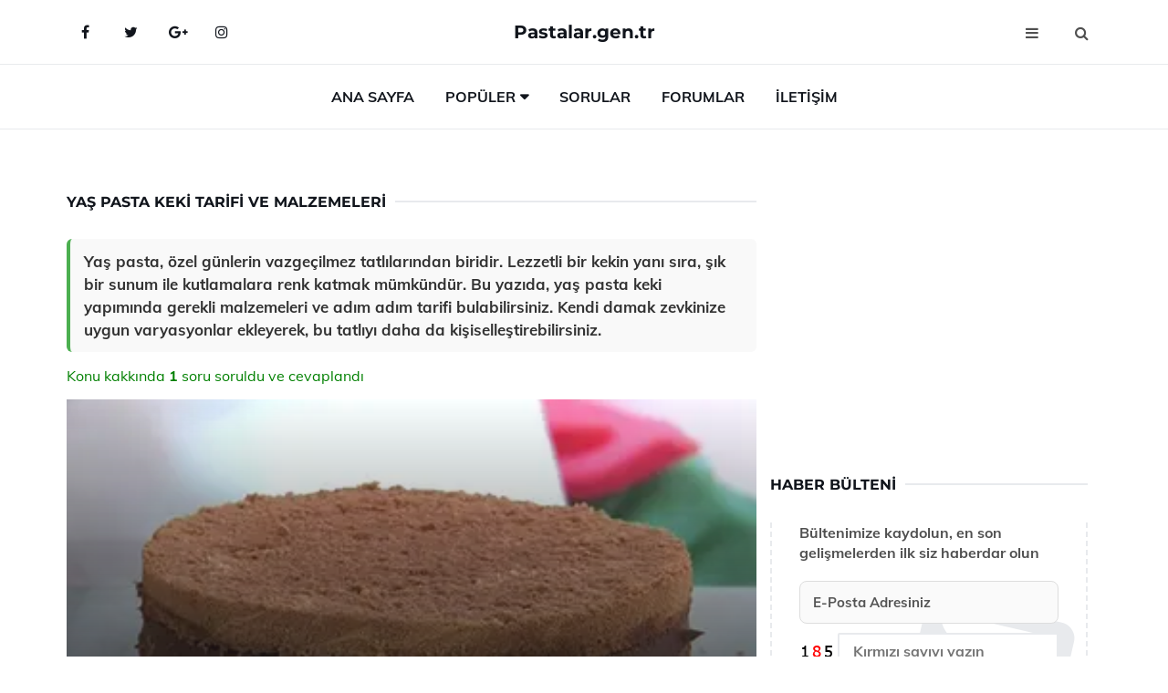

--- FILE ---
content_type: text/html
request_url: https://www.pastalar.gen.tr/yas-pasta-keki.html
body_size: 12227
content:
<!DOCTYPE html> <html lang="tr" dir="ltr"> <head> <meta charset="utf-8"> <meta name="viewport" content="width=device-width, initial-scale=1"> <title>Yaş Pasta Keki Tarifi ve Malzemeleri</title> <meta name="description" content="Yaş pasta, özel günlerin vazgeçilmez tatlılarından biridir. Lezzetli bir kekin yanı sıra, şık bir sunum ile kutlamalara renk katmak mümkündür. Bu yazıda, y"> <meta name="keywords" content="yaş pasta, pasta tarifi, kek malzemeleri, doğum günü, özel günler, meyveli pasta, çikolatalı pasta, tarif, kek yapımı, pişirme süresi, kek süsleme, mutfak ipuçları, tatlı tarifleri, kek hamuru, fırın pişirme"> <meta name="author" content="pastalar.gen.tr"> <meta name="robots" content="index, follow"> <link rel="canonical" href="https://www.pastalar.gen.tr/yas-pasta-keki.html"> <!-- Favicon --> <link rel="icon" href="/images/favicon.ico" type="image/x-icon"> <link rel="apple-touch-icon" sizes="180x180" href="/images/apple-touch-icon.png"> <meta name="theme-color" content="#ffffff"> <!-- Open Graph --> <meta property="og:type" content="article"> <meta property="og:title" content="Yaş Pasta Keki Tarifi ve Malzemeleri"> <meta property="og:description" content="Yaş pasta, özel günlerin vazgeçilmez tatlılarından biridir. Lezzetli bir kekin yanı sıra, şık bir sunum ile kutlamalara renk katmak mümkündür. Bu yazıda, y"> <meta property="og:url" content="https://www.pastalar.gen.tr/yas-pasta-keki.html"> <meta property="og:image" content="https://www.pastalar.gen.tr/images/yas-pasta-keki.jpg"> <!-- Structured Data --> <script type="application/ld+json"> { "@context": "https://schema.org", "@type": "Article", "headline": "Yaş Pasta Keki Tarifi ve Malzemeleri", "description": "Yaş pasta, özel günlerin vazgeçilmez tatlılarından biridir. Lezzetli bir kekin yanı sıra, şık bir sunum ile kutlamalara renk katmak mümkündür. Bu yazıda, y", "image": "https://www.pastalar.gen.tr/images/yas-pasta-keki.jpg", "author": {"@type": "Organization","name": "pastalar.gen.tr"}, "publisher": {"@type": "Organization","name": "pastalar.gen.tr"}, "datePublished": "2025-12-10" } </script> <!-- LCP IMAGE PRELOAD --> <link rel="preload" as="image" fetchpriority="high" href="/images/yas-pasta-keki.jpg"> <!-- JS PRELOAD --> <link rel="preload" href="/js/main.js?v=08TPP" as="script"> <!-- Bootstrap 5 Custom (SENİN İÇİN ÖZEL) --> <link rel="preload" href="/css/bootstrap.min.css?v=08TPP" as="style"> <link rel="stylesheet" href="/css/bootstrap.min.css?v=08TPP"> <noscript><link rel="stylesheet" href="/css/bootstrap.min.css?v=08TPP"></noscript> <!-- FontAwesome --> <link rel="preload" href="/css/font-awesome.min.css" as="style"> <link rel="stylesheet" href="/css/font-awesome.min.css" media="print" onload="this.media='all'"> <noscript><link rel="stylesheet" href="/css/font-awesome.min.css"></noscript> <!-- Custom Font Files --> <link rel="preload" href="/fonts/fonts.css?v=08TPP" as="style"> <link rel="stylesheet" href="/fonts/fonts.css?v=08TPP" media="print" onload="this.media='all'"> <noscript><link rel="stylesheet" href="/fonts/fonts.css?v=08TPP"></noscript> <!-- CRITICAL STYLE.CSS (Menu + Responsive) --> <link rel="preload" href="/css/style.css?v=08TPP" as="style"> <link rel="stylesheet" href="/css/style.css?v=08TPP"> <noscript><link rel="stylesheet" href="/css/style.css?v=08TPP"></noscript> <!-- FONT PRELOAD --> <link rel="preload" href="/fonts/JTUSjIg1_i6t8kCHKm459Wlhyw.woff2" as="font" type="font/woff2" crossorigin> <link rel="preload" href="/fonts/7Auwp_0qiz-afTLGLQ.woff2" as="font" type="font/woff2" crossorigin> <link rel="preload" href="/fonts/fontawesome-webfont.woff2?v=4.7.0" as="font" type="font/woff2" crossorigin> <!-- INLINE CRITICAL FIXES --> <style> /* FontAwesome inline fix */ @font-face { font-family: 'FontAwesome'; src: url('/fonts/fontawesome-webfont.woff2?v=4.7.0') format('woff2'), url('/fonts/fontawesome-webfont.woff?v=4.7.0') format('woff'); font-display: swap; } /* Header/Dropdown CLS fixes */ header { min-height: 60px; } .section { min-height: 250px; } .nav-aside-menu li a { display:block; min-height:22px; line-height:22px; padding:3px 5px; } .nav-menu .dropdown { position:absolute!important; opacity:0!important; visibility:hidden!important; top:100%; left:0; } .nav-menu li.has-dropdown:hover .dropdown { opacity:1!important; visibility:visible!important; } .aside-widget { min-height:60px; } .fa { width:1em; display:inline-block; } </style> </head> <body> <!-- HEADER --> <header id="header" class="headbosluk"> <!-- NAV --> <div id="nav" style="position:fixed;top: 0; width: 100%; z-index:500; background-color:#FFFFFF;"> <!-- Top Nav --> <div id="nav-top"> <div class="container"> <!-- social --> <ul class="nav-social"> <li><a href="#" aria-label="Facebook-main"><i class="fa fa-facebook"></i></a></li> <li><a href="#" aria-label="Twitter-main"><i class="fa fa-twitter"></i></a></li> <li><a href="#" aria-label="google-main"><i class="fa fa-google-plus"></i></a></li> <li><a href="#" aria-label="Instagram-main"><i class="fa fa-instagram"></i></a></li> </ul> <!-- /social --> <!-- logo --> <div class="nav-logo"> <span class="menubaslik"><a href="/index.html" class="logo title">Pastalar.gen.tr</a></span> </div> <!-- /logo --> <!-- search & aside toggle --> <div class="nav-btns"> <button class="aside-btn" aria-label="menu"><i class="fa fa-bars"></i></button> <button class="search-btn" aria-label="search"><i class="fa fa-search"></i></button> <div id="nav-search"> <form method="get" action="/arama/"> <input class="input" name="q" placeholder="Aranacak Kelime..."> </form> <button class="nav-close search-close" aria-label="close"> <span></span> </button> </div> </div> <!-- /search & aside toggle --> </div> </div> <!-- /Top Nav --> <!-- Main Nav --> <div id="nav-bottom"> <div class="container"> <!-- nav --> <ul class="nav-menu"> <li><a href="/index.html">Ana Sayfa</a></li> <li class="has-dropdown megamenu"> <a href="#">Popüler</a> <div class="dropdown"> <div class="dropdown-body"> <div class="row"> <div class="col-md-3"> <ul class="dropdown-list"> <li><a href="/orman-meyveli-pasta.html">Orman Meyveli Pasta Tarifi ve Malzemeleri</a></li> <li><a href="/cikolatali-rulo-pasta.html">Çikolatalı Rulo Pasta Tarifi ve Malzemeleri</a></li> <li><a href="/biskuvili-pudingli-pasta.html">Bisküvili Pudingli Pasta Tarifi ve Malzemeleri</a></li> <li><a href="/cikolatali-cilekli-pasta.html">Çikolatalı Çilekli Pasta Tarifi ve Malzemeleri</a></li> <li><a href="/degisik-pasta-tarifleri.html">Değişik Pasta Tarifleri ve Malzemeleri</a></li> </ul> </div> <div class="col-md-3"> <ul class="dropdown-list"> <li><a href="/muzlu-rulo-pasta.html">Muzlu Rulo Pasta Tarifi ve Malzemeleri</a></li> <li><a href="/kalpli-pasta.html">Kalpli Pasta Tarifi ve Malzemeleri</a></li> <li><a href="/lezzetli-pasta-tarifleri.html">Lezzetli Pasta Tarifleri ve Malzemeleri</a></li> <li><a href="/oktay-usta-pasta-tarifleri.html">Oktay Usta Pasta Tarifleri ve Malzemeleri</a></li> <li><a href="/biskuvili-pudingli-pasta.html">Bisküvili Pudingli Pasta Tarifi ve Malzemeleri</a></li> </ul> </div> <div class="col-md-3"> <ul class="dropdown-list"> <li><a href="/meyveli-yas-pasta.html">Meyveli Yaş Pasta Tarifi ve Malzemeleri</a></li> <li><a href="/dogum-gunu-pastasi.html">Doğum Günü Pastası Tarifi ve Malzemeleri</a></li> <li><a href="/biskuvili-yas-pasta.html">Bisküvili Yaş Pasta Tarifi ve Malzemeleri</a></li> <li><a href="/basit-pasta-tarifleri.html">Basit Pasta Tarifleri ve Malzemeleri</a></li> <li><a href="/burcak-pastasi.html">Burçak Pastası Tarifi ve Malzemeleri</a></li> </ul> </div> <div class="col-md-3"> <ul class="dropdown-list"> <li><a href="/tuzlu-pasta.html">Tuzlu Pasta Tarifi ve Malzemeleri</a></li> <li><a href="/bebek-pastalari.html">Bebek Pastaları Tarifi ve Malzemeleri</a></li> <li><a href="/"></a></li> <li><a href="/pasta.html">Pasta Tarifi ve Malzemeleri</a></li> <li><a href="/havuclu-pasta.html">Havuçlu Pasta Tarifi ve Malzemeleri</a></li> </ul> </div> </div> </div> </div> </li> <li><a href="/soru">Sorular</a></li> <li><a href="/forum">Forumlar</a></li> <li><a href="/iletisim">İletişim</a></li> </ul> <!-- /nav --> </div> </div> <!-- /Main Nav --> <!-- Aside Nav --> <div id="nav-aside"> <ul class="nav-aside-menu"> <li><a href="/index.html">Ana Sayfa</a></li> <li><a href="/forum">Foruma Soru Sor</a></li> <li><a href="/soru">Sıkça Sorulan Sorular</a></li> <li><a href="/cok-okunan">Çok Okunanlar</a> <li><a href="/editorun-sectigi">Editörün Seçtiği</a></li> <li><a href="/populer">Popüler İçerikler</a></li> <li><a href="/ilginizi-cekebilir">İlginizi Çekebilir</a></li> <li><a href="/iletisim">İletişim</a></li> </ul> <button class="nav-close nav-aside-close" aria-label="close"><span></span></button> </div> <!-- /Aside Nav --> </div> <!-- /NAV --> </header> <!-- /HEADER --> <!-- SECTION --> <div class="section"> <!-- container --> <div class="container"> <!-- row --> <div class="row" style="margin-left:3px; margin-right:3px;"> <div class="col-md-8"> <!-- row --> <div class="row"> <main id="main-content"> <!---- Json NewsArticle ----> <script type="application/ld+json"> { "@context": "https://schema.org", "@type": "NewsArticle", "articleSection": "Genel", "mainEntityOfPage": {"@type": "WebPage", "@id": "https://pastalar.gen.tr/yas-pasta-keki.html"}, "headline": "Yaş Pasta Keki Tarifi ve Malzemeleri", "image": { "@type": "ImageObject", "url": "https://pastalar.gen.tr/images/yas-pasta-keki.jpg", "width": 545, "height": 363 }, "datePublished": "2024-09-23T16:55:15+03:00", "dateModified": "2024-09-23T16:55:15+03:00", "wordCount": 614, "inLanguage": "tr-TR", "keywords": "yaş pasta, pasta tarifi, kek malzemeleri, doğum günü, özel günler, meyveli pasta, çikolatalı pasta, tarif, kek yapımı, pişirme süresi, kek süsleme, mutfak ipuçları, tatlı tarifleri, kek hamuru, fırın pişirme", "description": "Yaş pasta, özel günlerin vazgeçilmez tatlılarından biridir. Lezzetli bir kekin yanı sıra, şık bir sunum ile kutlamalara renk katmak mümkündür. Bu yazıda, y", "articleBody": "Yaş pasta, özel günlerin vazgeçilmez tatlılarından biridir. Lezzetli bir kekin yanı sıra, şık bir sunum ile kutlamalara renk katmak mümkündür. Bu yazıda, yaş pasta keki yapımında gerekli malzemeleri ve adım adım tarifi bulabilirsiniz. Kendi damak zevkinize uygun varyasyonlar ekleyerek, bu tatlıyı daha da kişiselleştirebilirsiniz. Yaş pasta, özel günlerde, kutlamalarda ve davetlerde sıklıkla tercih edilen lezzetli bir tatlıdır. Yapımı oldukça keyifli olan yaş pasta kekinin, pek çok farklı çeşidi bulunmaktadır. Bu makalede, yaş pasta keki tarifi ve gerekli malzemeleri detaylı bir şekilde ele alacağız.Yaş Pasta Keki İçin Gerekli Malzemeler Yaş pasta keki yapımında kullanılacak malzemeler, kekin dokusunu ve lezzetini belirleyen temel unsurlardır. İşte yaş pasta keki için gerekli malzemeler:4 adet yumurta1 su bardağı toz şeker1 su bardağı un1 çay bardağı süt1\/2 çay bardağı sıvı yağ1 paket kabartma tozu1 paket vanilinİsteğe bağlı olarak kakao (çikolatalı kek için)Yaş Pasta Keki Yapılışı Yaş pasta keki yapımında dikkat edilmesi gereken bazı adımlar bulunmaktadır. Aşağıda, yaş pasta kekinin aşamaları sıralanmıştır:1. Yumurta ve Şekerin Çırpılması: İlk olarak, yumurtaları ve toz şekeri bir karıştırma kabına alın. Mikser ile karışımın rengi açılıp, kabarana kadar çırpın. Bu aşama, kekin hafif ve kabarık olmasını sağlar.2. Sıvı Malzemelerin Eklenmesi: Çırpma işlemi tamamlandıktan sonra, süt ve sıvı yağı ekleyin. Karışımı tekrar çırparak homojen bir kıvam elde edin.3. Kuru Malzemelerin Eklenmesi: Un, kabartma tozu, vanilin ve isteğe bağlı kakao gibi kuru malzemeleri eleyerek karışıma ekleyin. Bir spatula veya tahta kaşık yardımıyla, alttan üste doğru karıştırarak malzemelerin iyice birleşmesini sağlayın.4. Kek Hamurunun Pişirilmesi: Hazırlanan hamuru, yağlanmış ve unlanmış bir kek kalıbına dökün. Önceden ısıtılmış 180 derece fırında yaklaşık 25-30 dakika pişirin. Kekin pişip pişmediğini kontrol etmek için bir kürdan batırabilirsiniz. Kürdan temiz çıkıyorsa kek pişmiş demektir.5. Kekin Soğutulması: Pişen keki fırından çıkarın ve kalıptan çıkarıp bir tel ızgara üzerinde soğumaya bırakın. Soğuduktan sonra, kekin üst kısmını düzleştirmek için bir bıçak kullanabilirsiniz.Yaş Pasta Keki İçin Krema Hazırlama Yaş pasta kekinin en önemli unsurlarından biri de kremadır. Kremalı yaş pasta kekleri, genellikle pastanın lezzetini artırır. İşte kremanın hazırlanışı:2 su bardağı süt1\/2 su bardağı toz şeker1\/4 su bardağı un1 paket vanilin1 paket krema (isteğe bağlı)1. Kremanın Pişirilmesi: Süt, toz şeker ve unu bir tencereye alın. Karışımı sürekli karıştırarak pişirin. Koyulaşana kadar kaynatmaya devam edin.2. Vanilin ve Krema Eklenmesi: Koyulaşan karışıma vanilini ekleyin. İsteğe bağlı olarak, soğuyan kremaya paket krema ekleyerek çırpın. Krema, daha hafif ve kabarık bir yapı kazanır.Yaş Pasta Kekinin Süslenmesi Kekiniz soğuduktan ve kremayı hazırladıktan sonra, pastanızı süslemeye başlayabilirsiniz. Süsleme için çeşitli malzemeler kullanabilirsiniz:Çikolata parçalarıFındık veya cevizŞekerlemelerMevsim meyveleri (çilek, kivi vb.)Krema ile süslemeSonuç Yaş pasta keki, özel günlerin vazgeçilmez tatlılarından biridir. Yukarıda belirtilen tarif ve malzemelerle, evde kolayca lezzetli bir yaş pasta keki hazırlayabilirsiniz. Kekin yapım süreci keyifli olmakla birlikte, süsleme aşaması da yaratıcılığınızı ortaya koymanıza olanak tanır. Bu nedenle, yaş pasta keki yaparken kendi damak zevkinize göre malzemeleri değiştirebilir veya eklemeler yapabilirsiniz. Unutmayın ki, en güzel pasta paylaşıldıkça güzelleşir!", "author": { "@type": "Person", "name": "suraye", "url": "https://pastalar.gen.tr/author/suraye" }, "publisher": { "@type": "Organization", "name": "Pasta Tarifleri", "logo": { "@type": "ImageObject", "url": "https://pastalar.gen.tr/images/logo.png", "width": 600, "height": 60 } } } </script> <!---- Json NewsArticle ----> <!-- row --> <div class="row"> <div class="col-md-12"> <div class="section-row"> <div class="section-title"> <h1 class="title">Yaş Pasta Keki Tarifi ve Malzemeleri</h1> </div> <div class="manset-ozet" style="margin-bottom:15px; margin-top:10px;"><b>Yaş pasta, özel günlerin vazgeçilmez tatlılarından biridir. Lezzetli bir kekin yanı sıra, şık bir sunum ile kutlamalara renk katmak mümkündür. Bu yazıda, yaş pasta keki yapımında gerekli malzemeleri ve adım adım tarifi bulabilirsiniz. Kendi damak zevkinize uygun varyasyonlar ekleyerek, bu tatlıyı daha da kişiselleştirebilirsiniz.</b></div> <div style="margin-bottom:15px; margin-top:10px; "><a href="#sorular" style="color:green">Konu kakkında <b>1</b> soru soruldu ve cevaplandı</a></div> <div class="post post-thumb" data-no-lazy="true"> <a class="post-img" href="/yas-pasta-keki.html"> <img src="/images/yas-pasta-keki.jpg" srcset=" /images/130x85/yas-pasta-keki.webp 130w, /images/225x150/yas-pasta-keki.webp 225w, /images/285x190/yas-pasta-keki.webp 285w, /images/360x240/yas-pasta-keki.webp 360w " sizes=" (max-width: 480px) 130px, (max-width: 768px) 225px, (max-width: 1024px) 285px, 360px " width="800" height="400" fetchpriority="high" decoding="async" data-no-lazy="true" style="width:100%;height:auto;max-height:400px;object-fit:cover;" alt="Yaş Pasta Keki Tarifi ve Malzemeleri" title="Yaş Pasta Keki Tarifi ve Malzemeleri" > </a> </div> <!-- post share --> <div class="section-row"> <div class="post-share"> <a href="https://www.facebook.com/sharer.php?u=https://www.pastalar.gen.tr/yas-pasta-keki.html" class="social-facebook" aria-label="facebook" target="_blank" rel="noreferrer"><i class="fa fa-facebook"></i></a> <a href="https://twitter.com/intent/tweet?text=Yaş Pasta Keki Tarifi ve Malzemeleri - https://www.pastalar.gen.tr/yas-pasta-keki.html" class="social-twitter" aria-label="twitter" target="_blank" rel="noreferrer"><i class="fa fa-twitter"></i></a> <a href="https://pinterest.com/pin/create/button/?url=https://www.pastalar.gen.tr/yas-pasta-keki.html&media=https://www.pastalar.gen.tr/images/yas-pasta-keki.jpg&description=Yaş Pasta Keki Tarifi ve Malzemeleri" class="social-pinterest" aria-label="pinterest" rel="noreferrer"><i class="fa fa-pinterest"></i></a> <a href="whatsapp://send?text=Yaş Pasta Keki Tarifi ve Malzemeleri - https://www.pastalar.gen.tr/yas-pasta-keki.html" aria-label="whatsapp" data-action="share/whatsapp/share" class="social-whatsapp" rel="noreferrer"><i class="fa fa-whatsapp"></i></a> 23 Eylül 2024 </div> </div> <!-- /post share --> <!-- post content --> <div class="baslik-row"> <table width="100%" border="0"> <tr> <td><div>Yaş pasta, özel günlerde, kutlamalarda ve davetlerde sıklıkla tercih edilen lezzetli bir tatlıdır. Yapımı oldukça keyifli olan yaş pasta kekinin, pek çok farklı çeşidi bulunmaktadır. Bu makalede, yaş pasta keki tarifi ve gerekli malzemeleri detaylı bir şekilde ele alacağız.</div><div><br></div><div><b>Yaş Pasta Keki İçin Gerekli Malzemeler</b> </div><div><br></div><div>Yaş pasta keki yapımında kullanılacak malzemeler, kekin dokusunu ve lezzetini belirleyen temel unsurlardır. İşte yaş pasta keki için gerekli malzemeler:<ul><li>4 adet yumurta</li><li>1 su bardağı toz şeker</li><li>1 su bardağı un</li><li>1 çay bardağı süt</li><li>1/2 çay bardağı sıvı yağ</li><li>1 paket kabartma tozu</li><li>1 paket vanilin</li><li>İsteğe bağlı olarak kakao (çikolatalı kek için)</li></ul></div><div><br></div><div><b>Yaş Pasta Keki Yapılışı</b> </div><div><br></div><div>Yaş pasta keki yapımında dikkat edilmesi gereken bazı adımlar bulunmaktadır. Aşağıda, yaş pasta kekinin aşamaları sıralanmıştır:</div><div><br></div><div>1. Yumurta ve Şekerin Çırpılması: İlk olarak, yumurtaları ve toz şekeri bir karıştırma kabına alın. Mikser ile karışımın rengi açılıp, kabarana kadar çırpın. Bu aşama, kekin hafif ve kabarık olmasını sağlar.</div><div><br></div><div>2. Sıvı Malzemelerin Eklenmesi: Çırpma işlemi tamamlandıktan sonra, süt ve sıvı yağı ekleyin. Karışımı tekrar çırparak homojen bir kıvam elde edin.</div><div><br></div><div>3. Kuru Malzemelerin Eklenmesi: Un, kabartma tozu, vanilin ve isteğe bağlı kakao gibi kuru malzemeleri eleyerek karışıma ekleyin. Bir spatula veya tahta kaşık yardımıyla, alttan üste doğru karıştırarak malzemelerin iyice birleşmesini sağlayın.</div><div><br></div><div>4. Kek Hamurunun Pişirilmesi: Hazırlanan hamuru, yağlanmış ve unlanmış bir kek kalıbına dökün. Önceden ısıtılmış 180 derece fırında yaklaşık 25-30 dakika pişirin. Kekin pişip pişmediğini kontrol etmek için bir kürdan batırabilirsiniz. Kürdan temiz çıkıyorsa kek pişmiş demektir.</div><div><br></div><div>5. Kekin Soğutulması: Pişen keki fırından çıkarın ve kalıptan çıkarıp bir tel ızgara üzerinde soğumaya bırakın. Soğuduktan sonra, kekin üst kısmını düzleştirmek için bir bıçak kullanabilirsiniz.</div><div><br></div><div><b>Yaş Pasta Keki İçin Krema Hazırlama</b> </div><div><br></div><div>Yaş pasta kekinin en önemli unsurlarından biri de kremadır. Kremalı yaş pasta kekleri, genellikle pastanın lezzetini artırır. İşte kremanın hazırlanışı:<ul><li>2 su bardağı süt</li><li>1/2 su bardağı toz şeker</li><li>1/4 su bardağı un</li><li>1 paket vanilin</li><li>1 paket krema (isteğe bağlı)</li></ul></div><div><br></div><div>1. Kremanın Pişirilmesi: Süt, toz şeker ve unu bir tencereye alın. Karışımı sürekli karıştırarak pişirin. Koyulaşana kadar kaynatmaya devam edin.</div><div><br></div><div>2. Vanilin ve Krema Eklenmesi: Koyulaşan karışıma vanilini ekleyin. İsteğe bağlı olarak, soğuyan kremaya paket krema ekleyerek çırpın. Krema, daha hafif ve kabarık bir yapı kazanır.</div><div><br></div><div><b>Yaş Pasta Kekinin Süslenmesi</b> </div><div><br></div><div>Kekiniz soğuduktan ve kremayı hazırladıktan sonra, pastanızı süslemeye başlayabilirsiniz. Süsleme için çeşitli malzemeler kullanabilirsiniz:<ul><li>Çikolata parçaları</li><li>Fındık veya ceviz</li><li>Şekerlemeler</li><li>Mevsim meyveleri (çilek, kivi vb.)</li><li>Krema ile süsleme</li></ul></div><div><br></div><div><b>Sonuç</b> </div><div><br></div><div>Yaş pasta keki, özel günlerin vazgeçilmez tatlılarından biridir. Yukarıda belirtilen tarif ve malzemelerle, evde kolayca lezzetli bir yaş pasta keki hazırlayabilirsiniz. Kekin yapım süreci keyifli olmakla birlikte, süsleme aşaması da yaratıcılığınızı ortaya koymanıza olanak tanır. Bu nedenle, yaş pasta keki yaparken kendi damak zevkinize göre malzemeleri değiştirebilir veya eklemeler yapabilirsiniz. Unutmayın ki, en güzel pasta paylaşıldıkça güzelleşir!</td> </tr> </table> </div> <p> <!-- /Ek sayfalar ---------> <!-- /Ek sayfalar ---------> <!-- soru sor --> <div class="section-row" id="sorular"> <div class="section-title"> <span class="title menubaslik">Yeni Soru Sor / Yorum Yap</span> </div> <div id="output"> <form id="myform"> <input type="hidden" name="alan" value="yeni-yorum"> <input type="hidden" name="segment" value="6649bd6746c53709d4bf3a85"> <div class="row"> <div class="col-md-12"> <div class="form-group"> <textarea class="input" name="yorum" id="yorum" placeholder="Sorunuz yada yorumunuz" required></textarea> </div> </div> <div class="col-md-4"> <div class="form-group"> <input class="input" type="text" name="isim" id="isim" placeholder="İsim" required> </div> </div> <div class="col-md-1"> <div class="form-group"> <img src="/images/sifre.gif" loading="lazy" style="margin-top:5px;" width="40" height="23" alt="şifre" title="şifre" /> </div> </div> <div class="col-md-4"> <div class="form-group"> <input class="input" type="number" name="pass" id="gonder" placeholder="Kırmızı sayıyı yazın" autocomplete="off" required> </div> </div> <div class="col-md-2" > <button class="primary-button" id="btnSubmit">Gönder</button> </div> </div> </form> </div> </div> <!-- /soru sor --> <!-- post comments --> <div class="section-row" style="margin-top:30px;"> <div class="section-title"> <span class="title menubaslik">Sizden Gelen Sorular / Yorumlar </span> </div> <div class="post-comments"> <!-- comment --> <section itemscope itemtype="https://schema.org/QAPage"> <div itemprop="mainEntity" itemscope="" itemtype="https://schema.org/Question"> <meta itemprop="datePublished" content="2024-08-09T19:34:55+03:00"> <span itemprop="author" itemscope itemtype="https://schema.org/Person"> <meta itemprop="name" content="Soruyu Soran Topluluk Ekibi"> <meta itemprop="url" content="https://www.pastalar.gen.tr/yas-pasta-keki.html"> </span> <div class="media" style="margin-bottom:30px;"> <div class="media-left"> <img class="media-object lazyload" src="/img/soru.svg" data-src="/img/soru.svg" width="50" height="50" alt="Soru işareti ikonu" title="Soru" loading="lazy" decoding="async" style="object-fit:contain;"> </div> <div class="media-body"> <div class="media-heading"> <span class="user" itemprop="name">Siyadet</span> <span class="time"> 09 Ağustos 2024 Cuma </span> </div> <p itemprop="text">Yaş pasta keki tarifini okuduktan sonra, bu lezzetli tatlının yapımına hemen girişmek istiyorum! Yumurtaları ayırmak ve her birini ayrı ayrı çırpmak gerçekten önemli bir adım gibi görünüyor. Sizce de yumurta beyazlarını köpürtmek, keki daha kabarık hale getirmek için ne kadar etkili? Ayrıca, kakaolu bir versiyon denemek harika bir fikir gibi geliyor, sizce hangi malzemeleri eklemeliyim? Kekin pişip pişmediğini kontrol etmek için küt küt bir kürdan kullanmak benim için yeni bir yöntem, denemek için sabırsızlanıyorum. Fırın sıcaklığını dengede tutmanın ve kapağını sık sık açmamanın önemi hakkında ne düşünüyorsunuz? Son olarak, limon kabuğu rendesi eklemek kekin tadını nasıl etkiler? Denedikten sonra sonuçları paylaşmayı çok isterim!</p> <!--------- cevap bolumu ----------------> <button type="button" onclick="mycevap66b66f5f868fb95cd904edb5()" class="reply" style="cursor:pointer; margin-bottom:20px;"> Cevap yaz </button> <script> function mycevap66b66f5f868fb95cd904edb5() { var x = document.getElementById("diva66b66f5f868fb95cd904edb5"); if (x.style.display === "none") { x.style.display = "block"; } else { x.style.display = "none"; } } </script> <div id="diva66b66f5f868fb95cd904edb5" class="cevap-container" data-yid="66b66f5f868fb95cd904edb5" style="display:none; margin-top:10px;"> <div id="output66b66f5f868fb95cd904edb5" class="cevap-output"> <form class="cevap-form" data-yid="66b66f5f868fb95cd904edb5"> <input type="hidden" name="alan" value="yorum-cevap"> <input type="hidden" name="anasegment" value="6649bd6746c53709d4bf3a85"> <input type="hidden" name="segment" value="66b66f5f868fb95cd904edb5"> <div class="row"> <div class="col-md-12"> <div class="form-group"> <textarea class="input" name="yorum" placeholder="Cevabınız" required></textarea> </div> </div> <div class="col-md-5"> <div class="form-group"> <input class="input" type="text" name="isim" placeholder="İsim" required> </div> </div> <div class="col-md-1"> <div class="form-group"> <img src="/images/sifre.gif" loading="lazy" style="margin-top:5px;" width="40" height="23" alt="şifre"> </div> </div> <div class="col-md-3"> <div class="form-group"> <input class="input" type="number" name="pass" placeholder="Kırmızı sayı?" autocomplete="off" required> </div> </div> <div class="col-md-2"> <button class="primary-button cevap-btn" data-yid="66b66f5f868fb95cd904edb5"> Gönder </button> </div> </div> </form> </div> </div> <!--------- cevap bolumu ----------------> <div style="font-size:13px;display:none"><span itemprop="answerCount">1</span>. Cevap</div> <div itemprop="suggestedAnswer" itemscope itemtype="http://schema.org/Answer"> <meta itemprop="datePublished" content="2024-08-09T19:34:55+03:00"> <meta itemprop="url" content="https://www.pastalar.gen.tr/yas-pasta-keki.html"> <span itemprop="author" itemscope itemtype="https://schema.org/Person"> <meta itemprop="name" content="Site Destek Ekibi"> <meta itemprop="url" content="https://www.pastalar.gen.tr/yas-pasta-keki.html"> </span> <meta itemprop="upvoteCount" content="5"> <div class="media media-author"> <div class="media-left"> <img class="media-object lazyload" data-src="/img/cevap.svg" src="/img/cevap.svg" width="50" height="50" style="object-fit:cover;" alt="cevap" title="cevap" loading="lazy" decoding="async"> </div> <div class="media-body"> <div class="media-heading"> <span class="admin" itemprop="name">Admin</span> <span class="time"> 09 Ağustos 2024 Cuma </span> </div> <p itemprop="text">Sevgili Siyadet,<br><br>Yaş pasta keki yapma isteğin çok heyecan verici! <b>Yumurta beyazlarını köpürtmek</b>, gerçekten keki daha kabarık ve hafif hale getirmek için çok önemli bir adım. Yumurta beyazlarının iyi bir şekilde çırpılması, kekin hava almasını sağlar ve bu da kabarmasına yardımcı olur. <br><br><b>Kakaolu bir versiyon</b> denemek harika bir fikir! Bunun için kakao tozu ekleyebilirsin. Genelde, unun bir kısmını kakao ile değiştirmen yeterli olur; örneğin, 1 su bardağı unun 2-3 yemek kaşığı kadarını kakao ile değiştirebilirsin. Ayrıca, kakao oranını artırarak daha yoğun bir çikolata tadı da elde edebilirsin.<br><br>Keki pişirirken <b>küt küt bir kürdan</b; kullanarak pişip pişmediğini kontrol etmek, pratik bir yöntemdir. Kürdanı kekin ortasına batırdığında, temiz çıkıyorsa kek pişmiş demektir. <br><br>Fırın sıcaklığını dengede tutmak ve <b>kapağını sık sık açmamak</b> da çok önemlidir. Fırın kapağını açtığında sıcaklık düşer ve bu kekin kabarmasını olumsuz etkileyebilir.<br><br>Son olarak, <b>limon kabuğu rendesi</b> eklemek, kekin tadını canlandırır ve ferahlatıcı bir aroma katar. Limonun ekşiliği, tatlı ile güzel bir denge sağlar. <br><br>Sonuçları sabırsızlıkla bekliyorum! Umarım harika bir yaş pasta keki yaparsın!</p> </div> </div> <!-- /comment --> </div> </div> <!-- /comment --> </div> </section> </div> </div> <!-- /post comments --> </div> </div> </div> </main> <!-- ad --> <div class="col-md-12 section-row text-center"> <script async src="https://pagead2.googlesyndication.com/pagead/js/adsbygoogle.js?client=ca-pub-6123527273066771" crossorigin="anonymous"></script> <!-- 338 x 280 orta --> <ins class="adsbygoogle" style="display:block" data-ad-client="ca-pub-6123527273066771" data-ad-slot="1152667286" data-ad-format="auto" data-full-width-responsive="true"></ins> <script> (adsbygoogle = window.adsbygoogle || []).push({}); </script> </div> <!-- /ad --> <div class="col-md-12"> <div class="section-title"> <span class="title menubaslik">Çok Okunanlar</span> </div> </div> <!-- post --> <div class="col-md-6"> <div class="post"> <a class="post-img" href="/hazir-kekten-pasta.html"> <picture> <!-- Mobil için daha küçük boyut --> <source srcset="/images/285x190/hazir-kekten-pasta.webp" media="(max-width: 480px)" type="image/webp"> <!-- Varsayılan masaüstü (senin şu anki kodun ile aynı) --> <source srcset="/images/360x240/hazir-kekten-pasta.webp" type="image/webp"> <!-- Lazyload img fallback (senin mevcut kodun ile birebir aynı) --> <img data-src="/images/360x240/hazir-kekten-pasta.webp" src="/images/360x240/hazir-kekten-pasta.webp" width="360" height="240" style="object-fit:cover;object-position:center;" alt="Hazır Kekten Pasta Tarifi ve Malzemeleri" title="Hazır Kekten Pasta Tarifi ve Malzemeleri" class="lazyload" > </picture> </a> </a> <div class="post-body"> <div class="post-category"> <a href="/cok-okunan" title="Çok Okunan">Çok Okunan</a> </div> <span class="post-title linkbaslik"><a href="/hazir-kekten-pasta.html">Hazır Kekten Pasta Tarifi ve Malzemeleri</a></span> <ul class="post-meta"> <li> 25 Eylül 2024 Çarşamba </li> </ul> </div> </div> </div> <!-- /post --> <!-- post --> <div class="col-md-6"> <div class="post"> <a class="post-img" href="/pasta-kremasi.html"> <picture> <!-- Mobil için daha küçük boyut --> <source srcset="/images/285x190/pasta-kremasi.webp" media="(max-width: 480px)" type="image/webp"> <!-- Varsayılan masaüstü (senin şu anki kodun ile aynı) --> <source srcset="/images/360x240/pasta-kremasi.webp" type="image/webp"> <!-- Lazyload img fallback (senin mevcut kodun ile birebir aynı) --> <img data-src="/images/360x240/pasta-kremasi.webp" src="/images/360x240/pasta-kremasi.webp" width="360" height="240" style="object-fit:cover;object-position:center;" alt="Pasta Kreması Tarifi ve Malzemeleri" title="Pasta Kreması Tarifi ve Malzemeleri" class="lazyload" > </picture> </a> <div class="post-body"> <div class="post-category"> <a href="/cok-okunan" title="Çok Okunan">Çok Okunan</a> </div> <span class="post-title linkbaslik"><a href="/pasta-kremasi.html">Pasta Kreması Tarifi ve Malzemeleri</a></span> <ul class="post-meta"> <li> 24 Eylül 2024 Salı </li> </ul> </div> </div> </div> <!-- /post --> <div class="clearfix visible-md visible-lg"></div> <!-- post --> <div class="col-md-6"> <div class="post"> <a class="post-img" href="/damla-cikolatali-pasta.html"> <picture> <!-- Mobil için daha küçük boyut --> <source srcset="/images/285x190/damla-cikolatali-pasta.webp" media="(max-width: 480px)" type="image/webp"> <!-- Varsayılan masaüstü (senin şu anki kodun ile aynı) --> <source srcset="/images/360x240/damla-cikolatali-pasta.webp" type="image/webp"> <!-- Lazyload img fallback (senin mevcut kodun ile birebir aynı) --> <img data-src="/images/360x240/damla-cikolatali-pasta.webp" src="/images/360x240/damla-cikolatali-pasta.webp" width="360" height="240" style="object-fit:cover;object-position:center;" alt="Damla Çikolatalı Pasta Tarifi ve Malzemeleri" title="Damla Çikolatalı Pasta Tarifi ve Malzemeleri" class="lazyload" > </picture> </a> <div class="post-body"> <div class="post-category"> <a href="/cok-okunan" title="Çok Okunan">Çok Okunan</a> </div> <span class="post-title linkbaslik"><a href="/damla-cikolatali-pasta.html">Damla Çikolatalı Pasta Tarifi ve Malzemeleri</a></span> <ul class="post-meta"> <li> 23 Eylül 2024 Pazartesi </li> </ul> </div> </div> </div> <!-- /post --> <!-- post --> <div class="col-md-6"> <div class="post"> <a class="post-img" href="/cicek-pasta.html"> <picture> <!-- Mobil için daha küçük boyut --> <source srcset="/images/285x190/cicek-pasta.webp" media="(max-width: 480px)" type="image/webp"> <!-- Varsayılan masaüstü (senin şu anki kodun ile aynı) --> <source srcset="/images/360x240/cicek-pasta.webp" type="image/webp"> <!-- Lazyload img fallback (senin mevcut kodun ile birebir aynı) --> <img data-src="/images/360x240/cicek-pasta.webp" src="/images/360x240/cicek-pasta.webp" width="360" height="240" style="object-fit:cover;object-position:center;" alt="Çiçek Pasta Tarifi ve Malzemeleri" title="Çiçek Pasta Tarifi ve Malzemeleri" class="lazyload" > </picture> </a> <div class="post-body"> <div class="post-category"> <a href="/cok-okunan" title="Çok Okunan">Çok Okunan</a> </div> <span class="post-title linkbaslik"><a href="/cicek-pasta.html">Çiçek Pasta Tarifi ve Malzemeleri</a></span> <ul class="post-meta"> <li> 19 Eylül 2024 Perşembe </li> </ul> </div> </div> </div> <!-- /post --> </div> <!-- /row --> <!-- ad --> <div class="col-md-12 section-row text-center"> <script async src="https://pagead2.googlesyndication.com/pagead/js/adsbygoogle.js?client=ca-pub-6123527273066771" crossorigin="anonymous"></script> <!-- 338 x 280 orta --> <ins class="adsbygoogle" style="display:block" data-ad-client="ca-pub-6123527273066771" data-ad-slot="1152667286" data-ad-format="auto" data-full-width-responsive="true"></ins> <script> (adsbygoogle = window.adsbygoogle || []).push({}); </script> </div> <!-- /ad --> <!-- row --> <div class="row"> <div class="col-md-12"> <div class="section-title"> <span class="title menubaslik">Popüler İçerikler</span> </div> </div> <!-- post --> <div class="col-md-4"> <div class="post post-sm"> <a class="post-img" href="/oktay-usta-pasta-tarifleri.html"><img data-src="/images/225x150/oktay-usta-pasta-tarifleri.webp" src="/images/225x150/oktay-usta-pasta-tarifleri.webp" width="225" height="150" style="object-fit:cover;object-position:center;" aria-label="Oktay Usta Pasta Tarifleri ve Malzemeleri" alt="Oktay Usta Pasta Tarifleri ve Malzemeleri" title="Oktay Usta Pasta Tarifleri ve Malzemeleri" class="lazyload"></a> <div class="post-body"> <div class="post-category"> <a href="/populer">Popüler İçerik</a> </div> <span class="post-title linkbaslik title-sm"><a href="/oktay-usta-pasta-tarifleri.html">Oktay Usta Pasta Tarifleri ve Malzemeleri</a></span> <ul class="post-meta"> <li> 23 Eylül 2024 Pazartesi </li> </ul> </div> </div> </div> <!-- /post --> <!-- post --> <div class="col-md-4"> <div class="post post-sm"> <a class="post-img" href="/cikolatali-biskuvili-pasta.html"><img data-src="/images/225x150/cikolatali-biskuvili-pasta(1).webp" src="/images/225x150/cikolatali-biskuvili-pasta(1).webp" width="225" height="150" style="object-fit:cover;object-position:center;" aria-label="Çikolatalı Bisküvili Pasta Tarifi ve Malzemeleri" alt="Çikolatalı Bisküvili Pasta Tarifi ve Malzemeleri" title="Çikolatalı Bisküvili Pasta Tarifi ve Malzemeleri" class="lazyload"></a> <div class="post-body"> <div class="post-category"> <a href="/populer">Popüler İçerik</a> </div> <span class="post-title linkbaslik title-sm"><a href="/cikolatali-biskuvili-pasta.html">Çikolatalı Bisküvili Pasta Tarifi ve Malzemeleri</a></span> <ul class="post-meta"> <li> 23 Eylül 2024 Pazartesi </li> </ul> </div> </div> </div> <!-- /post --> <!-- post --> <div class="col-md-4"> <div class="post post-sm"> <a class="post-img" href="/muzlu-pasta.html"><img data-src="/images/225x150/muzlu-pasta.webp" src="/images/225x150/muzlu-pasta.webp" width="225" height="150" style="object-fit:cover;object-position:center;" aria-label="Muzlu Pasta Tarifi ve Malzemeleri" alt="Muzlu Pasta Tarifi ve Malzemeleri" title="Muzlu Pasta Tarifi ve Malzemeleri" class="lazyload"></a> <div class="post-body"> <div class="post-category"> <a href="/editorun-sectigi">Editörün Seçtiği</a> </div> <span class="post-title linkbaslik title-sm"><a href="/muzlu-pasta.html">Muzlu Pasta Tarifi ve Malzemeleri</a></span> <ul class="post-meta"> <li> 24 Eylül 2024 Salı </li> </ul> </div> </div> </div> <!-- /post --> </div> <!-- /row --> <!-- row --> <div class="row"> <div class="col-md-12"> <div class="section-title"> <span class="title menubaslik">Editörün Seçtiği</span> </div> </div> <!-- post --> <div class="col-md-4"> <div class="post post-sm"> <a class="post-img" href="/cikolatali-yas-pasta.html"><img data-src="/images/225x150/cikolatali-yas-pasta.webp" src="/images/225x150/cikolatali-yas-pasta.webp" width="225" height="150" style="object-fit:cover;object-position:center;" aria-label="Çikolatalı Yaş Pasta Tarifi ve Malzemeleri" alt="Çikolatalı Yaş Pasta Tarifi ve Malzemeleri" title="Çikolatalı Yaş Pasta Tarifi ve Malzemeleri" class="lazyload"></a> <div class="post-body"> <div class="post-category"> <a href="/editorun-sectigi">Editörün Seçtiği</a> </div> <span class="post-title linkbaslik title-sm"><a href="/cikolatali-yas-pasta.html">Çikolatalı Yaş Pasta Tarifi ve Malzemeleri</a></span> <ul class="post-meta"> <li> 24 Eylül 2024 Salı </li> </ul> </div> </div> </div> <!-- /post --> <!-- post --> <div class="col-md-4"> <div class="post post-sm"> <a class="post-img" href="/tatli-pastalar.html"><img data-src="/images/225x150/tatli-pastalar.webp" src="/images/225x150/tatli-pastalar.webp" width="225" height="150" style="object-fit:cover;object-position:center;" aria-label="Tatlı Pastalar Tarifi ve Malzemeleri" alt="Tatlı Pastalar Tarifi ve Malzemeleri" title="Tatlı Pastalar Tarifi ve Malzemeleri" class="lazyload"></a> <div class="post-body"> <div class="post-category"> <a href="/editorun-sectigi">Editörün Seçtiği</a> </div> <span class="post-title linkbaslik title-sm"><a href="/tatli-pastalar.html">Tatlı Pastalar Tarifi ve Malzemeleri</a></span> <ul class="post-meta"> <li> 30 Eylül 2024 Pazartesi </li> </ul> </div> </div> </div> <!-- /post --> <!-- post --> <div class="col-md-4"> <div class="post post-sm"> <a class="post-img" href="/kakaolu-pasta.html"><img data-src="/images/225x150/kakaolu-pasta-tarifi.webp" src="/images/225x150/kakaolu-pasta-tarifi.webp" width="225" height="150" style="object-fit:cover;object-position:center;" aria-label="Kakaolu Pasta Tarifi ve Malzemeleri" alt="Kakaolu Pasta Tarifi ve Malzemeleri" title="Kakaolu Pasta Tarifi ve Malzemeleri" class="lazyload"></a> <div class="post-body"> <div class="post-category"> <a href="/editorun-sectigi">Editörün Seçtiği</a> </div> <span class="post-title linkbaslik title-sm"><a href="/kakaolu-pasta.html">Kakaolu Pasta Tarifi ve Malzemeleri</a></span> <ul class="post-meta"> <li> 26 Eylül 2024 Perşembe </li> </ul> </div> </div> </div> <!-- /post --> </div> <!-- /row --> <!-- row --> <div class="row"> <div class="col-md-12"> <div class="section-title"> <span class="title menubaslik">İlginizi Çekebilir</span> </div> </div> <!-- post --> <div class="col-md-4"> <div class="post post-sm"> <a class="post-img" href="/arabali-pasta.html"> <picture> <!-- Mobil cihazlar için (130x85) --> <source srcset="/images/130x85/Arabali-Pasta-49.webp" media="(max-width: 480px)" type="image/webp"> <!-- Tablet / Orta ekran (225x150) --> <source srcset="/images/225x150/Arabali-Pasta-49.webp" media="(max-width: 768px)" type="image/webp"> <!-- Masaüstü varsayılan (225x150) --> <source srcset="/images/225x150/Arabali-Pasta-49.webp" type="image/webp"> <!-- Lazyload fallback (senin orijinal kodunun aynısı) --> <img data-src="/images/225x150/Arabali-Pasta-49.webp" src="/images/225x150/Arabali-Pasta-49.webp" width="225" height="150" style="object-fit:cover;object-position:center;" alt="Arabalı Pasta Tarifi ve Malzemeleri" title="Arabalı Pasta Tarifi ve Malzemeleri" class="lazyload"> </picture> </a> <div class="post-body"> <div class="post-category"> <a href="/ilginizi-cekebilir">İlginizi Çekebilir</a> </div> <span class="post-title linkbaslik title-sm"><a href="/arabali-pasta.html">Arabalı Pasta Tarifi ve Malzemeleri</a></span> <ul class="post-meta"> <li> 02 Ekim 2024 Çarşamba </li> </ul> </div> </div> </div> <!-- /post --> <!-- post --> <div class="col-md-4"> <div class="post post-sm"> <a class="post-img" href="/kakaolu-biskuvili-pasta.html"> <picture> <!-- Mobil cihazlar için (130x85) --> <source srcset="/images/130x85/Kakaolu-Biskuvili-Pasta-72.webp" media="(max-width: 480px)" type="image/webp"> <!-- Tablet / Orta ekran (225x150) --> <source srcset="/images/225x150/Kakaolu-Biskuvili-Pasta-72.webp" media="(max-width: 768px)" type="image/webp"> <!-- Masaüstü varsayılan (225x150) --> <source srcset="/images/225x150/Kakaolu-Biskuvili-Pasta-72.webp" type="image/webp"> <!-- Lazyload fallback (senin orijinal kodunun aynısı) --> <img data-src="/images/225x150/Kakaolu-Biskuvili-Pasta-72.webp" src="/images/225x150/Kakaolu-Biskuvili-Pasta-72.webp" width="225" height="150" style="object-fit:cover;object-position:center;" alt="Kakaolu Bisküvili Pasta Tarifi ve Malzemeleri" title="Kakaolu Bisküvili Pasta Tarifi ve Malzemeleri" class="lazyload"> </picture> </a> <div class="post-body"> <div class="post-category"> <a href="/ilginizi-cekebilir">İlginizi Çekebilir</a> </div> <span class="post-title linkbaslik title-sm"><a href="/kakaolu-biskuvili-pasta.html">Kakaolu Bisküvili Pasta Tarifi ve Malzemeleri</a></span> <ul class="post-meta"> <li> 23 Eylül 2024 Pazartesi </li> </ul> </div> </div> </div> <!-- /post --> <!-- post --> <div class="col-md-4"> <div class="post post-sm"> <a class="post-img" href="/seker-hamurlu-pasta.html"> <picture> <!-- Mobil cihazlar için (130x85) --> <source srcset="/images/130x85/seker-hamurlu-pasta.webp" media="(max-width: 480px)" type="image/webp"> <!-- Tablet / Orta ekran (225x150) --> <source srcset="/images/225x150/seker-hamurlu-pasta.webp" media="(max-width: 768px)" type="image/webp"> <!-- Masaüstü varsayılan (225x150) --> <source srcset="/images/225x150/seker-hamurlu-pasta.webp" type="image/webp"> <!-- Lazyload fallback (senin orijinal kodunun aynısı) --> <img data-src="/images/225x150/seker-hamurlu-pasta.webp" src="/images/225x150/seker-hamurlu-pasta.webp" width="225" height="150" style="object-fit:cover;object-position:center;" alt="Şeker Hamurlu Pasta Tarifi ve Malzemeleri" title="Şeker Hamurlu Pasta Tarifi ve Malzemeleri" class="lazyload"> </picture> </a> <div class="post-body"> <div class="post-category"> <a href="/ilginizi-cekebilir">İlginizi Çekebilir</a> </div> <span class="post-title linkbaslik title-sm"><a href="/seker-hamurlu-pasta.html">Şeker Hamurlu Pasta Tarifi ve Malzemeleri</a></span> <ul class="post-meta"> <li> 23 Eylül 2024 Pazartesi </li> </ul> </div> </div> </div> <!-- /post --> </div> <!-- /row --> </div> <div class="col-md-4"> <!-- ad widget--> <div class="aside-widget text-center"> <script async src="https://pagead2.googlesyndication.com/pagead/js/adsbygoogle.js?client=ca-pub-6123527273066771" crossorigin="anonymous"></script> <!-- 338 x 280 orta --> <ins class="adsbygoogle" style="display:block" data-ad-client="ca-pub-6123527273066771" data-ad-slot="1152667286" data-ad-format="auto" data-full-width-responsive="true"></ins> <script> (adsbygoogle = window.adsbygoogle || []).push({}); </script> </div> <!-- /ad widget --> <!-- newsletter widget --> <div class="aside-widget"> <div class="section-title"> <span class="title menubaslik">Haber Bülteni</span> </div> <div class="newsletter-widget"> <div id="output-ao" style="z-index:9999;"> <form id="bulten-ao"> <input type="hidden" name="alan" value="bulten"> <input type="hidden" name="site" value="pastalar.gen.tr"> <p>Bültenimize kaydolun, en son gelişmelerden ilk siz haberdar olun</p> <input class="newsletter-input" name="email" placeholder="E-Posta Adresiniz" required> <div class="divTable"> <div class="divTableBody"> <div class="divTableRow"> <div class="divTableCell"><img src="/images/sifre.gif" loading="lazy" style="margin-bottom:5px;" width="40" height="23" alt="şifre" title="şifre" /></div> <div class="divTableCell"><input class="input" type="number" name="pass" id="gonder" placeholder="Kırmızı sayıyı yazın" autocomplete="off" required></div> </div> </div> </div> <button class="primary-button" id="btnSubmit-ao">Kaydol</button> </form> </div> </div> </div> <!-- /newsletter widget --> <!-- post widget --> <div class="aside-widget"> <div class="section-title"> <span class="title menubaslik">Popüler İçerik</span> </div> <!-- post --> <div class="post post-widget"> <a class="post-img" href="/etimekli-pasta.html"><img data-src="/images/130x85/etimekli-pasta(1).webp" src="/images/130x85/etimekli-pasta(1).webp" width="130" height="85" style="object-fit:cover;object-position:center;" aria-label="Etimekli Pasta Tarifi ve Malzemeleri" alt="Etimekli Pasta Tarifi ve Malzemeleri" title="Etimekli Pasta Tarifi ve Malzemeleri" class="lazyload"></a> <div class="post-body"> <ul class="post-meta"> <li> 25 Eylül 2024 Çarşamba </li> </ul> <span class="post-title linkbaslik"><a href="/etimekli-pasta.html">Etimekli Pasta Tarifi ve Malzemeleri</a></span> </div> </div> <!-- /post --> <!-- post --> <div class="post post-widget"> <a class="post-img" href="/pasta-susleme.html"><img data-src="/images/130x85/pasta-susleme.webp" src="/images/130x85/pasta-susleme.webp" width="130" height="85" style="object-fit:cover;object-position:center;" aria-label="Pasta Süsleme Tarifi ve Malzemeleri" alt="Pasta Süsleme Tarifi ve Malzemeleri" title="Pasta Süsleme Tarifi ve Malzemeleri" class="lazyload"></a> <div class="post-body"> <ul class="post-meta"> <li> 25 Eylül 2024 Çarşamba </li> </ul> <span class="post-title linkbaslik"><a href="/pasta-susleme.html">Pasta Süsleme Tarifi ve Malzemeleri</a></span> </div> </div> <!-- /post --> <!-- post --> <div class="post post-widget"> <a class="post-img" href="/cilekli-pasta.html"><img data-src="/images/130x85/cilekli-pasta(1).webp" src="/images/130x85/cilekli-pasta(1).webp" width="130" height="85" style="object-fit:cover;object-position:center;" aria-label="Çilekli Pasta Tarifi ve Malzemeleri" alt="Çilekli Pasta Tarifi ve Malzemeleri" title="Çilekli Pasta Tarifi ve Malzemeleri" class="lazyload"></a> <div class="post-body"> <ul class="post-meta"> <li> 23 Eylül 2024 Pazartesi </li> </ul> <span class="post-title linkbaslik"><a href="/cilekli-pasta.html">Çilekli Pasta Tarifi ve Malzemeleri</a></span> </div> </div> <!-- /post --> <!-- post --> <div class="post post-widget"> <a class="post-img" href="/kalpli-pasta.html"><img data-src="/images/130x85/kalpli-pasta.webp" src="/images/130x85/kalpli-pasta.webp" width="130" height="85" style="object-fit:cover;object-position:center;" aria-label="Kalpli Pasta Tarifi ve Malzemeleri" alt="Kalpli Pasta Tarifi ve Malzemeleri" title="Kalpli Pasta Tarifi ve Malzemeleri" class="lazyload"></a> <div class="post-body"> <ul class="post-meta"> <li> 25 Eylül 2024 Çarşamba </li> </ul> <span class="post-title linkbaslik"><a href="/kalpli-pasta.html">Kalpli Pasta Tarifi ve Malzemeleri</a></span> </div> </div> <!-- /post --> <!-- post --> <div class="post post-widget"> <a class="post-img" href="/yas-pasta.html"><img data-src="/images/130x85/yas-pasta.webp" src="/images/130x85/yas-pasta.webp" width="130" height="85" style="object-fit:cover;object-position:center;" aria-label="Yaş Pasta Tarifi ve Malzemeleri" alt="Yaş Pasta Tarifi ve Malzemeleri" title="Yaş Pasta Tarifi ve Malzemeleri" class="lazyload"></a> <div class="post-body"> <ul class="post-meta"> <li> 23 Eylül 2024 Pazartesi </li> </ul> <span class="post-title linkbaslik"><a href="/yas-pasta.html">Yaş Pasta Tarifi ve Malzemeleri</a></span> </div> </div> <!-- /post --> </div> <!-- /post widget --> <!-- ad widget--> <div class="aside-widget text-center"> <script async src="https://pagead2.googlesyndication.com/pagead/js/adsbygoogle.js?client=ca-pub-6123527273066771" crossorigin="anonymous"></script> <!-- 338 x 280 orta --> <ins class="adsbygoogle" style="display:block" data-ad-client="ca-pub-6123527273066771" data-ad-slot="1152667286" data-ad-format="auto" data-full-width-responsive="true"></ins> <script> (adsbygoogle = window.adsbygoogle || []).push({}); </script> </div> <!-- /ad widget --> </div> </div> <!-- /row --> </div> <!-- /container --> </div> <!-- /SECTION --> <!-- SECTION --> <div class="section"> <!-- container --> <div class="container"> <!-- row --> <div class="row"> <!-- ad --> <div class="col-md-12 section-row text-center"> <script async src="https://pagead2.googlesyndication.com/pagead/js/adsbygoogle.js?client=ca-pub-6123527273066771" crossorigin="anonymous"></script> <!-- 338 x 280 orta --> <ins class="adsbygoogle" style="display:block" data-ad-client="ca-pub-6123527273066771" data-ad-slot="1152667286" data-ad-format="auto" data-full-width-responsive="true"></ins> <script> (adsbygoogle = window.adsbygoogle || []).push({}); </script> </div> <!-- /ad --> </div> <!-- /row --> </div> <!-- /container --> </div> <!-- /SECTION --> <!-- SECTION --> <div class="section"> <!-- container --> <div class="container"> <!-- row --> <div class="row"> <div class="col-md-4"> <div class="section-title"> <span class="title menubaslik">Güncel</span> </div> <!-- post --> <div class="post"> <a class="post-img" href="/tuzlu-pasta.html"> <picture> <!-- Mobil için daha küçük boyut --> <source srcset="/images/285x190/tuzlu-pasta.webp" media="(max-width: 480px)" type="image/webp"> <!-- Varsayılan masaüstü (senin şu anki kodun ile aynı) --> <source srcset="/images/360x240/tuzlu-pasta.webp" type="image/webp"> <!-- Lazyload img fallback (senin mevcut kodun ile birebir aynı) --> <img data-src="/images/360x240/tuzlu-pasta.webp" src="/images/360x240/tuzlu-pasta.webp" width="360" height="240" style="object-fit:cover;object-position:center;" alt="Tuzlu Pasta Tarifi ve Malzemeleri" title="Tuzlu Pasta Tarifi ve Malzemeleri" class="lazyload" > </picture> </a> <div class="post-body"> <div class="post-category"> <a href="/guncel">Güncel</a> </div> <span class="post-title linkbaslik"><a href="/tuzlu-pasta.html">Tuzlu Pasta Tarifi ve Malzemeleri</a></span> <ul class="post-meta"> <li> 25 Eylül 2024 Çarşamba </li> </ul> </div> </div> <!-- /post --> </div> <div class="col-md-4"> <div class="section-title"> <span class="title menubaslik">Güncel</span> </div> <!-- post --> <div class="post"> <a class="post-img" href="/pasta-cesitleri.html"> <picture> <!-- Mobil için daha küçük boyut --> <source srcset="/images/285x190/pasta-cesitleri.webp" media="(max-width: 480px)" type="image/webp"> <!-- Varsayılan masaüstü (senin şu anki kodun ile aynı) --> <source srcset="/images/360x240/pasta-cesitleri.webp" type="image/webp"> <!-- Lazyload img fallback (senin mevcut kodun ile birebir aynı) --> <img data-src="/images/360x240/pasta-cesitleri.webp" src="/images/360x240/pasta-cesitleri.webp" width="360" height="240" style="object-fit:cover;object-position:center;" alt="Pasta Çeşitleri Tarifleri ve Malzemeleri" title="Pasta Çeşitleri Tarifleri ve Malzemeleri" class="lazyload" > </picture> </a> <div class="post-body"> <div class="post-category"> <a href="/guncel">Güncel</a> </div> <span class="post-title linkbaslik"><a href="/pasta-cesitleri.html">Pasta Çeşitleri Tarifleri ve Malzemeleri</a></span> <ul class="post-meta"> <li> 23 Eylül 2024 Pazartesi </li> </ul> </div> </div> <!-- /post --> </div> <div class="col-md-4"> <div class="section-title"> <span class="title menubaslik">Güncel</span> </div> <!-- post --> <div class="post"> <a class="post-img" href="/karaorman-pastasi.html"> <picture> <!-- Mobil için daha küçük boyut --> <source srcset="/images/285x190/karaorman-pastasi.webp" media="(max-width: 480px)" type="image/webp"> <!-- Varsayılan masaüstü (senin şu anki kodun ile aynı) --> <source srcset="/images/360x240/karaorman-pastasi.webp" type="image/webp"> <!-- Lazyload img fallback (senin mevcut kodun ile birebir aynı) --> <img data-src="/images/360x240/karaorman-pastasi.webp" src="/images/360x240/karaorman-pastasi.webp" width="360" height="240" style="object-fit:cover;object-position:center;" alt="Karaorman Pastası Tarifi ve Malzemeleri" title="Karaorman Pastası Tarifi ve Malzemeleri" class="lazyload" > </picture> </a> <div class="post-body"> <div class="post-category"> <a href="/guncel">Güncel</a> </div> <span class="post-title linkbaslik"><a href="/karaorman-pastasi.html" title="Karaorman Pastası Tarifi ve Malzemeleri">Karaorman Pastası Tarifi ve Malzemeleri</a></span> <ul class="post-meta"> <li> 25 Eylül 2024 Çarşamba </li> </ul> </div> </div> <!-- /post --> </div> </div> <!-- /row --> <!-- row --> <div class="row"> <div class="col-md-4"> <!-- post --> <div class="post post-widget"> <a class="post-img" href="/muzlu-piramit-pasta.html"><img data-src="/images/130x85/Muzlu-Piramit-Pasta-66.webp" src="/images/130x85/Muzlu-Piramit-Pasta-66.webp" width="130" height="85" style="object-fit:cover;object-position:center;" aria-label="Muzlu Piramit Pasta Tarifi ve Malzemeleri" alt="Muzlu Piramit Pasta Tarifi ve Malzemeleri" title="Muzlu Piramit Pasta Tarifi ve Malzemeleri" class="lazyload"></a> <div class="post-body"> <ul class="post-meta"> <li> 23 Eylül 2024 Pazartesi </li> </ul> <span class="post-title linkbaslik"><a href="/muzlu-piramit-pasta.html">Muzlu Piramit Pasta Tarifi ve Malzemeleri</a></span> </div> </div> <!-- /post --> <!-- post --> <div class="post post-widget"> <a class="post-img" href="/piramit-pasta.html"><img data-src="/images/130x85/piramit-pasta.webp" src="/images/130x85/piramit-pasta.webp" width="130" height="85" style="object-fit:cover;object-position:center;" aria-label="Piramit Pasta Tarifi ve Malzemeleri" alt="Piramit Pasta Tarifi ve Malzemeleri" title="Piramit Pasta Tarifi ve Malzemeleri" class="lazyload"></a> <div class="post-body"> <ul class="post-meta"> <li> 01 Ekim 2024 Salı </li> </ul> <span class="post-title linkbaslik"><a href="/piramit-pasta.html">Piramit Pasta Tarifi ve Malzemeleri</a></span> </div> </div> <!-- /post --> <!-- post --> <div class="post post-widget"> <a class="post-img" href="/havuclu-pasta.html"><img data-src="/images/130x85/havuclu-pasta.webp" src="/images/130x85/havuclu-pasta.webp" width="130" height="85" style="object-fit:cover;object-position:center;" aria-label="Havuçlu Pasta Tarifi ve Malzemeleri" alt="Havuçlu Pasta Tarifi ve Malzemeleri" title="Havuçlu Pasta Tarifi ve Malzemeleri" class="lazyload"></a> <div class="post-body"> <ul class="post-meta"> <li> 23 Eylül 2024 Pazartesi </li> </ul> <span class="post-title linkbaslik"><a href="/havuclu-pasta.html">Havuçlu Pasta Tarifi ve Malzemeleri</a></span> </div> </div> <!-- /post --> </div> <div class="col-md-4"> <!-- post --> <div class="post post-widget"> <a class="post-img" href="/dogum-gunu-pastasi.html"><img data-src="/images/130x85/Dogum-Gunu-Pastasi-12.webp" src="/images/130x85/Dogum-Gunu-Pastasi-12.webp" width="130" height="85" style="object-fit:cover;object-position:center;" aria-label="Doğum Günü Pastası Tarifi ve Malzemeleri" alt="Doğum Günü Pastası Tarifi ve Malzemeleri" title="Doğum Günü Pastası Tarifi ve Malzemeleri" class="lazyload"></a> <div class="post-body"> <ul class="post-meta"> <li> 24 Eylül 2024 Salı </li> </ul> <span class="post-title linkbaslik"><a href="/dogum-gunu-pastasi.html">Doğum Günü Pastası Tarifi ve Malzemeleri</a></span> </div> </div> <!-- /post --> <!-- post --> <div class="post post-widget"> <a class="post-img" href="/labneli-pasta-kremasi.html"><img data-src="/images/130x85/Labneli-Pasta-Kremasi-13.webp" src="/images/130x85/Labneli-Pasta-Kremasi-13.webp" width="130" height="85" style="object-fit:cover;object-position:center;" aria-label="Labneli Pasta Kreması Tarifi ve Malzemeleri" alt="Labneli Pasta Kreması Tarifi ve Malzemeleri" title="Labneli Pasta Kreması Tarifi ve Malzemeleri" class="lazyload"></a> <div class="post-body"> <ul class="post-meta"> <li> 25 Eylül 2024 Çarşamba </li> </ul> <span class="post-title linkbaslik"><a href="/labneli-pasta-kremasi.html">Labneli Pasta Kreması Tarifi ve Malzemeleri</a></span> </div> </div> <!-- /post --> <!-- post --> <div class="post post-widget"> <a class="post-img" href="/damla-cikolatali-yas-pasta-tarifleri.html"><img data-src="/images/130x85/damla-cikolatali-yas-pasta-tarifleri.webp" src="/images/130x85/damla-cikolatali-yas-pasta-tarifleri.webp" width="130" height="85" style="object-fit:cover;object-position:center;" aria-label="Damla Çikolatalı Yaş Pasta Tarifleri ve Malzemeleri" alt="Damla Çikolatalı Yaş Pasta Tarifleri ve Malzemeleri" title="Damla Çikolatalı Yaş Pasta Tarifleri ve Malzemeleri" class="lazyload"></a> <div class="post-body"> <ul class="post-meta"> <li> 24 Eylül 2024 Salı </li> </ul> <span class="post-title linkbaslik"><a href="/damla-cikolatali-yas-pasta-tarifleri.html">Damla Çikolatalı Yaş Pasta Tarifleri ve Malzemeleri</a></span> </div> </div> <!-- /post --> </div> <div class="col-md-4"> <!-- post --> <div class="post post-widget"> <a class="post-img" href="/pasta-borek.html"><img data-src="/images/130x85/pasta-borek.webp" src="/images/130x85/pasta-borek.webp" width="130" height="85" style="object-fit:cover;object-position:center;" aria-label="Pasta Börek Tarifi ve Malzemeleri" alt="Pasta Börek Tarifi ve Malzemeleri" title="Pasta Börek Tarifi ve Malzemeleri" class="lazyload"></a> <div class="post-body"> <ul class="post-meta"> <li> 23 Eylül 2024 Pazartesi </li> </ul> <span class="post-title linkbaslik"><a href="/pasta-borek.html">Pasta Börek Tarifi ve Malzemeleri</a></span> </div> </div> <!-- /post --> <!-- post --> <div class="post post-widget"> <a class="post-img" href="/meyveli-mozaik-pasta.html"><img data-src="/images/130x85/Meyveli-Mozaik-Pasta-49.webp" src="/images/130x85/Meyveli-Mozaik-Pasta-49.webp" width="130" height="85" style="object-fit:cover;object-position:center;" aria-label="Meyveli Mozaik Pasta Tarifi ve Malzemeleri" alt="Meyveli Mozaik Pasta Tarifi ve Malzemeleri" title="Meyveli Mozaik Pasta Tarifi ve Malzemeleri" class="lazyload"></a> <div class="post-body"> <ul class="post-meta"> <li> 23 Eylül 2024 Pazartesi </li> </ul> <span class="post-title linkbaslik"><a href="/meyveli-mozaik-pasta.html">Meyveli Mozaik Pasta Tarifi ve Malzemeleri</a></span> </div> </div> <!-- /post --> <!-- post --> <div class="post post-widget"> <a class="post-img" href="/halley-pasta.html"><img data-src="/images/130x85/halley-pasta(1).webp" src="/images/130x85/halley-pasta(1).webp" width="130" height="85" style="object-fit:cover;object-position:center;" aria-label="Halley Pasta Tarifi ve Malzemeleri" alt="Halley Pasta Tarifi ve Malzemeleri" title="Halley Pasta Tarifi ve Malzemeleri" class="lazyload"></a> <div class="post-body"> <ul class="post-meta"> <li> 26 Eylül 2024 Perşembe </li> </ul> <span class="post-title linkbaslik"><a href="/halley-pasta.html">Halley Pasta Tarifi ve Malzemeleri</a></span> </div> </div> <!-- /post --> </div> </div> <!-- /row --> </div> <!-- /container --> </div> <!-- /SECTION --> <!-- SECTION --> <div class="section"> <!-- container --> <div class="container"> <!-- row --> <div class="row"> <div class="col-md-4"> <!-- post --> <div class="post post-widget"> <a class="post-img" href="/rulo-yas-pasta.html"><img data-src="/images/130x85/rulo-yas-pasta.webp" src="/images/130x85/rulo-yas-pasta.webp" width="130" height="85" style="object-fit:cover;object-position:center;" aria-label="Rulo Yaş Pasta Tarifi ve Malzemeleri" alt="Rulo Yaş Pasta Tarifi ve Malzemeleri" title="Rulo Yaş Pasta Tarifi ve Malzemeleri" class="lazyload"></a> <div class="post-body"> <ul class="post-meta"> <li> 23 Eylül 2024 Pazartesi </li> </ul> <span class="post-title linkbaslik"><a href="/rulo-yas-pasta.html">Rulo Yaş Pasta Tarifi ve Malzemeleri</a></span> </div> </div> <!-- /post --> <!-- post --> <div class="post post-widget"> <a class="post-img" href="/butik-pasta.html"><img data-src="/images/130x85/Butik-Pasta-96.webp" src="/images/130x85/Butik-Pasta-96.webp" width="130" height="85" style="object-fit:cover;object-position:center;" aria-label="Butik Pasta Tarifi ve Malzemeleri" alt="Butik Pasta Tarifi ve Malzemeleri" title="Butik Pasta Tarifi ve Malzemeleri" class="lazyload"></a> <div class="post-body"> <ul class="post-meta"> <li> 25 Eylül 2024 Çarşamba </li> </ul> <span class="post-title linkbaslik"><a href="/butik-pasta.html">Butik Pasta Tarifi ve Malzemeleri</a></span> </div> </div> <!-- /post --> <!-- post --> <div class="post post-widget"> <a class="post-img" href="/kek-pasta-tarifleri.html"><img data-src="/images/130x85/kek-pasta-tarifleri.webp" src="/images/130x85/kek-pasta-tarifleri.webp" width="130" height="85" style="object-fit:cover;object-position:center;" aria-label="Kek Pasta Tarifleri ve Malzemeleri" alt="Kek Pasta Tarifleri ve Malzemeleri" title="Kek Pasta Tarifleri ve Malzemeleri" class="lazyload"></a> <div class="post-body"> <ul class="post-meta"> <li> 23 Eylül 2024 Pazartesi </li> </ul> <span class="post-title linkbaslik"><a href="/kek-pasta-tarifleri.html">Kek Pasta Tarifleri ve Malzemeleri</a></span> </div> </div> <!-- /post --> <!-- post --> <div class="post post-widget"> <a class="post-img" href="/mozaik-pasta.html"><img data-src="/images/130x85/mozaik-pasta(1).webp" src="/images/130x85/mozaik-pasta(1).webp" width="130" height="85" style="object-fit:cover;object-position:center;" aria-label="Mozaik Pasta Tarifi ve Malzemeleri" alt="Mozaik Pasta Tarifi ve Malzemeleri" title="Mozaik Pasta Tarifi ve Malzemeleri" class="lazyload"></a> <div class="post-body"> <ul class="post-meta"> <li> 23 Eylül 2024 Pazartesi </li> </ul> <span class="post-title linkbaslik"><a href="/mozaik-pasta.html">Mozaik Pasta Tarifi ve Malzemeleri</a></span> </div> </div> <!-- /post --> <!-- post --> <div class="post post-widget"> <a class="post-img" href="/halleyli-pasta.html"><img data-src="/images/130x85/halleyli-pasta.webp" src="/images/130x85/halleyli-pasta.webp" width="130" height="85" style="object-fit:cover;object-position:center;" aria-label="Halleyli Pasta Tarifi ve Malzemeleri" alt="Halleyli Pasta Tarifi ve Malzemeleri" title="Halleyli Pasta Tarifi ve Malzemeleri" class="lazyload"></a> <div class="post-body"> <ul class="post-meta"> <li> 19 Eylül 2024 Perşembe </li> </ul> <span class="post-title linkbaslik"><a href="/halleyli-pasta.html">Halleyli Pasta Tarifi ve Malzemeleri</a></span> </div> </div> <!-- /post --> <!-- post --> <div class="post post-widget"> <a class="post-img" href="/cikolata-soslu-pasta.html"><img data-src="/images/130x85/cikolata-soslu-pasta(1).webp" src="/images/130x85/cikolata-soslu-pasta(1).webp" width="130" height="85" style="object-fit:cover;object-position:center;" aria-label="Çikolata Soslu Pasta Tarifi ve Malzemeleri" alt="Çikolata Soslu Pasta Tarifi ve Malzemeleri" title="Çikolata Soslu Pasta Tarifi ve Malzemeleri" class="lazyload"></a> <div class="post-body"> <ul class="post-meta"> <li> 24 Eylül 2024 Salı </li> </ul> <span class="post-title linkbaslik"><a href="/cikolata-soslu-pasta.html">Çikolata Soslu Pasta Tarifi ve Malzemeleri</a></span> </div> </div> <!-- /post --> </div> <div class="col-md-4"> <!-- post --> <div class="post post-widget"> <a class="post-img" href="/pasta-keki-tarifi.html"><img data-src="/images/130x85/pasta-keki-tarifi.webp" src="/images/130x85/pasta-keki-tarifi.webp" width="130" height="85" style="object-fit:cover;object-position:center;" aria-label="Pasta Keki Tarifi ve Malzemeleri" alt="Pasta Keki Tarifi ve Malzemeleri" title="Pasta Keki Tarifi ve Malzemeleri" class="lazyload"></a> <div class="post-body"> <ul class="post-meta"> <li> 02 Ekim 2024 Çarşamba </li> </ul> <span class="post-title linkbaslik"><a href="/pasta-keki-tarifi.html">Pasta Keki Tarifi ve Malzemeleri</a></span> </div> </div> <!-- /post --> <!-- post --> <div class="post post-widget"> <a class="post-img" href="/biskuvili-yas-pasta.html"><img data-src="/images/130x85/biskuvili-yas-pasta.webp" src="/images/130x85/biskuvili-yas-pasta.webp" width="130" height="85" style="object-fit:cover;object-position:center;" aria-label="Bisküvili Yaş Pasta Tarifi ve Malzemeleri" alt="Bisküvili Yaş Pasta Tarifi ve Malzemeleri" title="Bisküvili Yaş Pasta Tarifi ve Malzemeleri" class="lazyload"></a> <div class="post-body"> <ul class="post-meta"> <li> 28 Eylül 2024 Cumartesi </li> </ul> <span class="post-title linkbaslik"><a href="/biskuvili-yas-pasta.html">Bisküvili Yaş Pasta Tarifi ve Malzemeleri</a></span> </div> </div> <!-- /post --> <!-- post --> <div class="post post-widget"> <a class="post-img" href="/cikolatali-mozaik-pasta.html"><img data-src="/images/130x85/cikolatali-mozaik-pasta.webp" src="/images/130x85/cikolatali-mozaik-pasta.webp" width="130" height="85" style="object-fit:cover;object-position:center;" aria-label="Çikolatalı Mozaik Pasta Tarifi ve Malzemeleri" alt="Çikolatalı Mozaik Pasta Tarifi ve Malzemeleri" title="Çikolatalı Mozaik Pasta Tarifi ve Malzemeleri" class="lazyload"></a> <div class="post-body"> <ul class="post-meta"> <li> 24 Eylül 2024 Salı </li> </ul> <span class="post-title linkbaslik"><a href="/cikolatali-mozaik-pasta.html">Çikolatalı Mozaik Pasta Tarifi ve Malzemeleri</a></span> </div> </div> <!-- /post --> <!-- post --> <div class="post post-widget"> <a class="post-img" href="/cikolatali-rulo-pasta.html"><img data-src="/images/130x85/cikolatali-rulo-pasta(1).webp" src="/images/130x85/cikolatali-rulo-pasta(1).webp" width="130" height="85" style="object-fit:cover;object-position:center;" aria-label="Çikolatalı Rulo Pasta Tarifi ve Malzemeleri" alt="Çikolatalı Rulo Pasta Tarifi ve Malzemeleri" title="Çikolatalı Rulo Pasta Tarifi ve Malzemeleri" class="lazyload"></a> <div class="post-body"> <ul class="post-meta"> <li> 01 Ekim 2024 Salı </li> </ul> <span class="post-title linkbaslik"><a href="/cikolatali-rulo-pasta.html">Çikolatalı Rulo Pasta Tarifi ve Malzemeleri</a></span> </div> </div> <!-- /post --> <!-- post --> <div class="post post-widget"> <a class="post-img" href="/incirli-pasta.html"><img data-src="/images/130x85/incirli-pasta.webp" src="/images/130x85/incirli-pasta.webp" width="130" height="85" style="object-fit:cover;object-position:center;" aria-label="İncirli Pasta Tarifi ve Malzemeleri" alt="İncirli Pasta Tarifi ve Malzemeleri" title="İncirli Pasta Tarifi ve Malzemeleri" class="lazyload"></a> <div class="post-body"> <ul class="post-meta"> <li> 25 Eylül 2024 Çarşamba </li> </ul> <span class="post-title linkbaslik"><a href="/incirli-pasta.html">İncirli Pasta Tarifi ve Malzemeleri</a></span> </div> </div> <!-- /post --> <!-- post --> <div class="post post-widget"> <a class="post-img" href="/elmali-pasta.html"><img data-src="/images/130x85/elmali-pasta(2).webp" src="/images/130x85/elmali-pasta(2).webp" width="130" height="85" style="object-fit:cover;object-position:center;" aria-label="Elmalı Pasta Tarifi ve Malzemeleri" alt="Elmalı Pasta Tarifi ve Malzemeleri" title="Elmalı Pasta Tarifi ve Malzemeleri" class="lazyload"></a> <div class="post-body"> <ul class="post-meta"> <li> 21 Eylül 2024 Cumartesi </li> </ul> <span class="post-title linkbaslik"><a href="/elmali-pasta.html">Elmalı Pasta Tarifi ve Malzemeleri</a></span> </div> </div> <!-- /post --> </div> <div class="col-md-4"> <!-- post --> <div class="post post-widget"> <a class="post-img" href="/cevizli-pasta.html"><img data-src="/images/130x85/cevizli-pasta.webp" src="/images/130x85/cevizli-pasta.webp" width="130" height="85" style="object-fit:cover;object-position:center;" aria-label="Cevizli Pasta Tarifi ve Malzemeleri" alt="Cevizli Pasta Tarifi ve Malzemeleri" title="Cevizli Pasta Tarifi ve Malzemeleri" class="lazyload"></a> <div class="post-body"> <ul class="post-meta"> <li> 01 Ekim 2024 Salı </li> </ul> <span class="post-title linkbaslik"><a href="/cevizli-pasta.html">Cevizli Pasta Tarifi ve Malzemeleri</a></span> </div> </div> <!-- /post --> <!-- post --> <div class="post post-widget"> <a class="post-img" href="/lorlu-piramit-pasta.html"><img data-src="/images/130x85/Lorlu-Piramit-Pasta-32.webp" src="/images/130x85/Lorlu-Piramit-Pasta-32.webp" width="130" height="85" style="object-fit:cover;object-position:center;" aria-label="Lorlu Piramit Pasta Tarifi ve Malzemeleri" alt="Lorlu Piramit Pasta Tarifi ve Malzemeleri" title="Lorlu Piramit Pasta Tarifi ve Malzemeleri" class="lazyload"></a> <div class="post-body"> <ul class="post-meta"> <li> 03 Ekim 2024 Perşembe </li> </ul> <span class="post-title linkbaslik"><a href="/lorlu-piramit-pasta.html">Lorlu Piramit Pasta Tarifi ve Malzemeleri</a></span> </div> </div> <!-- /post --> <!-- post --> <div class="post post-widget"> <a class="post-img" href="/orman-meyveli-pasta.html"><img data-src="/images/130x85/Orman-Meyveli-Pasta-16.webp" src="/images/130x85/Orman-Meyveli-Pasta-16.webp" width="130" height="85" style="object-fit:cover;object-position:center;" aria-label="Orman Meyveli Pasta Tarifi ve Malzemeleri" alt="Orman Meyveli Pasta Tarifi ve Malzemeleri" title="Orman Meyveli Pasta Tarifi ve Malzemeleri" class="lazyload"></a> <div class="post-body"> <ul class="post-meta"> <li> 24 Eylül 2024 Salı </li> </ul> <span class="post-title linkbaslik"><a href="/orman-meyveli-pasta.html">Orman Meyveli Pasta Tarifi ve Malzemeleri</a></span> </div> </div> <!-- /post --> <!-- post --> <div class="post post-widget"> <a class="post-img" href="/bebek-pastalari.html"><img data-src="/images/130x85/bebek-pastalari.webp" src="/images/130x85/bebek-pastalari.webp" width="130" height="85" style="object-fit:cover;object-position:center;" aria-label="Bebek Pastaları Tarifi ve Malzemeleri" alt="Bebek Pastaları Tarifi ve Malzemeleri" title="Bebek Pastaları Tarifi ve Malzemeleri" class="lazyload"></a> <div class="post-body"> <ul class="post-meta"> <li> 25 Eylül 2024 Çarşamba </li> </ul> <span class="post-title linkbaslik"><a href="/bebek-pastalari.html">Bebek Pastaları Tarifi ve Malzemeleri</a></span> </div> </div> <!-- /post --> <!-- post --> <div class="post post-widget"> <a class="post-img" href="/cikolatali-pasta-kremasi.html"><img data-src="/images/130x85/Cikolatali-Pasta-Kremasi-57.webp" src="/images/130x85/Cikolatali-Pasta-Kremasi-57.webp" width="130" height="85" style="object-fit:cover;object-position:center;" aria-label="Çikolatalı Pasta Kreması Tarifi ve Malzemeleri" alt="Çikolatalı Pasta Kreması Tarifi ve Malzemeleri" title="Çikolatalı Pasta Kreması Tarifi ve Malzemeleri" class="lazyload"></a> <div class="post-body"> <ul class="post-meta"> <li> 25 Eylül 2024 Çarşamba </li> </ul> <span class="post-title linkbaslik"><a href="/cikolatali-pasta-kremasi.html">Çikolatalı Pasta Kreması Tarifi ve Malzemeleri</a></span> </div> </div> <!-- /post --> <!-- post --> <div class="post post-widget"> <a class="post-img" href="/meyveli-yas-pasta.html"><img data-src="/images/130x85/meyveli-yas-pasta.webp" src="/images/130x85/meyveli-yas-pasta.webp" width="130" height="85" style="object-fit:cover;object-position:center;" aria-label="Meyveli Yaş Pasta Tarifi ve Malzemeleri" alt="Meyveli Yaş Pasta Tarifi ve Malzemeleri" title="Meyveli Yaş Pasta Tarifi ve Malzemeleri" class="lazyload"></a> <div class="post-body"> <ul class="post-meta"> <li> 23 Eylül 2024 Pazartesi </li> </ul> <span class="post-title linkbaslik"><a href="/meyveli-yas-pasta.html">Meyveli Yaş Pasta Tarifi ve Malzemeleri</a></span> </div> </div> <!-- /post --> </div> </div> <!-- /galery widget --> <!-- Ad widget --> <div class="aside-widget text-center"> <script async src="https://pagead2.googlesyndication.com/pagead/js/adsbygoogle.js?client=ca-pub-6123527273066771" crossorigin="anonymous"></script> <!-- 338 x 280 orta --> <ins class="adsbygoogle" style="display:block" data-ad-client="ca-pub-6123527273066771" data-ad-slot="1152667286" data-ad-format="auto" data-full-width-responsive="true"></ins> <script> (adsbygoogle = window.adsbygoogle || []).push({}); </script> </div> <!-- /Ad widget --> </div> </div> <!-- /row --> </div> <!-- /container --> </div> <!-- /SECTION --> <!-- FOOTER --> <footer id="footer"> <!-- container --> <div class="container"> <!-- row --> <div class="row"> <div class="col-md-3"> <div class="footer-widget"> <p>Sitede yer alan haber ve içeriklerin tüm hakları saklıdır ve buradaki bilgiler sadece bilgilendirme amaçlı olup, kullanımına, uygulanmasına, satın alınmasına, delil gösterilmesine veya tavsiye edilmesine aracılık etmez. Sitemizdeki bilgiler, hiç bir zaman kesin bilgi kaynağı olmayıp, kullanıcılar tarafından eklenmiştir veya yorumlanmıştır. Buradaki bilgiler sitemizin asıl görüşlerini içermeyebileceği gibi hiçbir taahhüt ve tavsiye yerine de geçmez.</p> <ul class="contact-social"> <li><a href="#" class="social-facebook" aria-label="facebook-page"><i class="fa fa-facebook"></i></a></li> <li><a href="#" class="social-twitter" aria-label="twitter-page"><i class="fa fa-twitter"></i></a></li> <li><a href="#" class="social-google-plus" aria-label="google-page"><i class="fa fa-google-plus"></i></a></li> <li><a href="#" class="social-instagram" aria-label="instagram-page"><i class="fa fa-instagram"></i></a></li> </ul> </div> </div> <div class="col-md-3"> <div class="footer-widget"> <span class="footer-title">Yardım</span> <div class="category-widget"> <ul> <li><a href="/hakkimizda">Hakkımızda </a></li> <li><a href="/gizlilik-politikasi">Gizlilik Politikası </a></li> <li><a href="/guvenlik-politikasi">Güvenlik Politikası </a></li> <li><a href="/cerez-politikasi">Çerez Politikası </a></li> <li><a href="/tibbi-sorumluluk-reddi">Tıbbi Sorumluluk Reddi</a></li> <li><a href="/iletisim">İletişim</a></li> </ul> </div> </div> </div> <div class="col-md-3"> <div class="footer-widget"> <span class="footer-title">Öne Çıkanlar</span> <div class="category-widget"> <ul> <li><a href="/damla-cikolatali-pasta.html" title="Damla Çikolatalı Pasta Tarifi ve Malzemeleri">Damla Çikolatalı Pasta</a></li> <li><a href="/cikolatali-yas-pasta.html" title="Çikolatalı Yaş Pasta Tarifi ve Malzemeleri">Çikolatalı Yaş Pasta</a></li> <li><a href="/burcak-pastasi.html" title="Burçak Pastası Tarifi ve Malzemeleri">Burçak Pastası</a></li> <li><a href="/pudingli-mozaik-pasta.html" title="Pudingli Mozaik Pasta Tarifi ve Malzemeleri">Pudingli Mozaik Pasta</a></li> <li><a href="/ekler-pasta.html" title="Ekler Pasta Tarifi ve Malzemeleri">Ekler Pasta</a></li> </ul> </div> </div> </div> <div class="col-md-3"> <div class="footer-widget"> <span class="footer-title">Haber Bülteni</span> <div class="newsletter-widget"> <form> <p>Bültenimize kaydolun, en son gelişmelerden ilk siz haberdar olun</p> <input class="newsletter-input" name="newsletter" placeholder="E-Posta Adresiniz"> <button class="primary-button">Kaydol</button> </form> </div> </div> </div> </div> <!-- /row --> <!-- row --> <div class="footer-bottom row"> <div class="col-md-6 col-md-push-6"> <ul class="footer-nav"> <li><a href="/index.html">Ana Sayfa</a></li> <li><a href="/hakkimizda">Hakkımızda</a></li> <li><a href="/feed">Feed</a></li> <li><a href="/sitemap.xml">Sitemap</a></li> <li><a href="/iletisim">İletişim</a></li> </ul> </div> <div class="col-md-6 col-md-pull-6"> <div class="footer-copyright"> <!-- Link back to Colorlib can't be removed. Template is licensed under CC BY 3.0. --> Copyright &copy;2025 Bu belgenin tüm hakları saklıdır. İzinsiz kopyalanması, dağıtılması veya herhangi bir şekilde kullanılması yasaktır. | Esmeva <i class="fa fa-heart-o" aria-hidden="true"></i> </div> </div> </div> <!-- /row --> </div> <!-- /container --> </footer> <!-- /FOOTER --> <!-- LazySizes --> <script src="/js/main.js?v=08TPP" defer></script> <script data-cfasync="false" src="/js/lazysizes.min.js" async></script> <!-- Analytics --> <!-- Google tag (optimized) --> <script defer src="https://www.googletagmanager.com/gtag/js?id=G-3N4Z2EXGFL"></script> <script> window.dataLayer = window.dataLayer || []; function gtag(){ dataLayer.push(arguments); } window.addEventListener('load', function(){ gtag('js', new Date()); gtag('config', 'G-3N4Z2EXGFL'); }); </script>; </body> </html>

--- FILE ---
content_type: text/html; charset=utf-8
request_url: https://www.google.com/recaptcha/api2/aframe
body_size: 268
content:
<!DOCTYPE HTML><html><head><meta http-equiv="content-type" content="text/html; charset=UTF-8"></head><body><script nonce="XLG7h6joJC92rFWKxru-NA">/** Anti-fraud and anti-abuse applications only. See google.com/recaptcha */ try{var clients={'sodar':'https://pagead2.googlesyndication.com/pagead/sodar?'};window.addEventListener("message",function(a){try{if(a.source===window.parent){var b=JSON.parse(a.data);var c=clients[b['id']];if(c){var d=document.createElement('img');d.src=c+b['params']+'&rc='+(localStorage.getItem("rc::a")?sessionStorage.getItem("rc::b"):"");window.document.body.appendChild(d);sessionStorage.setItem("rc::e",parseInt(sessionStorage.getItem("rc::e")||0)+1);localStorage.setItem("rc::h",'1769078550705');}}}catch(b){}});window.parent.postMessage("_grecaptcha_ready", "*");}catch(b){}</script></body></html>